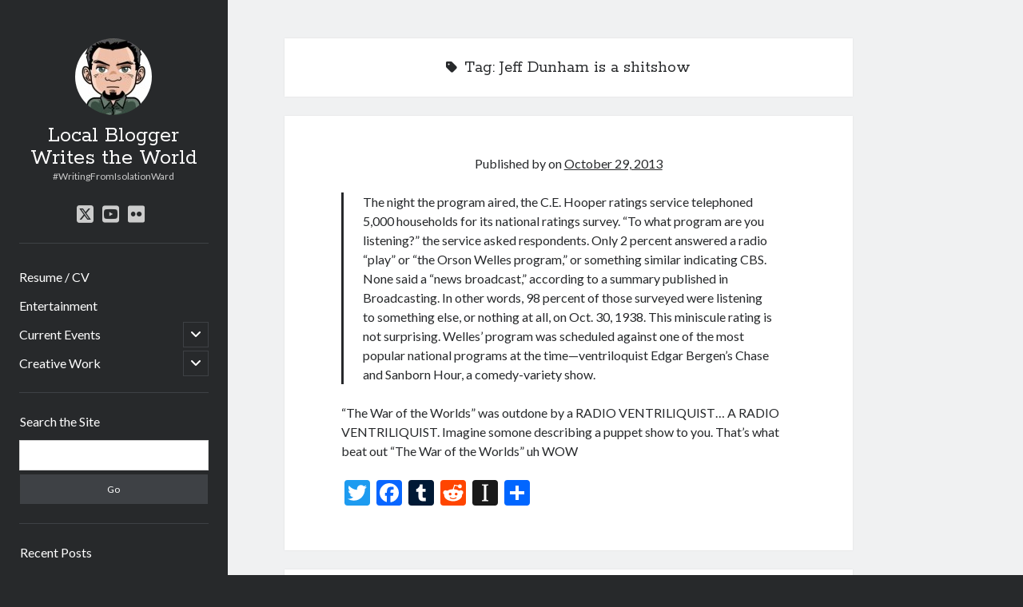

--- FILE ---
content_type: text/html; charset=UTF-8
request_url: https://blog.nitemayr.com/tag/jeff-dunham-is-a-shitshow/
body_size: 10378
content:
<!DOCTYPE html>

<html lang="en-US">

<head>
	<title>Jeff Dunham is a shitshow &#8211; Local Blogger Writes the World</title>
<meta name='robots' content='max-image-preview:large' />
	<style>img:is([sizes="auto" i], [sizes^="auto," i]) { contain-intrinsic-size: 3000px 1500px }</style>
	<meta charset="UTF-8" />
<meta name="viewport" content="width=device-width, initial-scale=1" />
<meta name="template" content="Author 1.56" />
<link rel='dns-prefetch' href='//static.addtoany.com' />
<link rel='dns-prefetch' href='//fonts.googleapis.com' />
<link rel="alternate" type="application/rss+xml" title="Local Blogger Writes the World &raquo; Feed" href="https://blog.nitemayr.com/feed/" />
<link rel="alternate" type="application/rss+xml" title="Local Blogger Writes the World &raquo; Comments Feed" href="https://blog.nitemayr.com/comments/feed/" />
<link rel="alternate" type="application/rss+xml" title="Local Blogger Writes the World &raquo; Jeff Dunham is a shitshow Tag Feed" href="https://blog.nitemayr.com/tag/jeff-dunham-is-a-shitshow/feed/" />
<script type="text/javascript">
/* <![CDATA[ */
window._wpemojiSettings = {"baseUrl":"https:\/\/s.w.org\/images\/core\/emoji\/16.0.1\/72x72\/","ext":".png","svgUrl":"https:\/\/s.w.org\/images\/core\/emoji\/16.0.1\/svg\/","svgExt":".svg","source":{"concatemoji":"https:\/\/blog.nitemayr.com\/wp-includes\/js\/wp-emoji-release.min.js?ver=6.8.3"}};
/*! This file is auto-generated */
!function(s,n){var o,i,e;function c(e){try{var t={supportTests:e,timestamp:(new Date).valueOf()};sessionStorage.setItem(o,JSON.stringify(t))}catch(e){}}function p(e,t,n){e.clearRect(0,0,e.canvas.width,e.canvas.height),e.fillText(t,0,0);var t=new Uint32Array(e.getImageData(0,0,e.canvas.width,e.canvas.height).data),a=(e.clearRect(0,0,e.canvas.width,e.canvas.height),e.fillText(n,0,0),new Uint32Array(e.getImageData(0,0,e.canvas.width,e.canvas.height).data));return t.every(function(e,t){return e===a[t]})}function u(e,t){e.clearRect(0,0,e.canvas.width,e.canvas.height),e.fillText(t,0,0);for(var n=e.getImageData(16,16,1,1),a=0;a<n.data.length;a++)if(0!==n.data[a])return!1;return!0}function f(e,t,n,a){switch(t){case"flag":return n(e,"\ud83c\udff3\ufe0f\u200d\u26a7\ufe0f","\ud83c\udff3\ufe0f\u200b\u26a7\ufe0f")?!1:!n(e,"\ud83c\udde8\ud83c\uddf6","\ud83c\udde8\u200b\ud83c\uddf6")&&!n(e,"\ud83c\udff4\udb40\udc67\udb40\udc62\udb40\udc65\udb40\udc6e\udb40\udc67\udb40\udc7f","\ud83c\udff4\u200b\udb40\udc67\u200b\udb40\udc62\u200b\udb40\udc65\u200b\udb40\udc6e\u200b\udb40\udc67\u200b\udb40\udc7f");case"emoji":return!a(e,"\ud83e\udedf")}return!1}function g(e,t,n,a){var r="undefined"!=typeof WorkerGlobalScope&&self instanceof WorkerGlobalScope?new OffscreenCanvas(300,150):s.createElement("canvas"),o=r.getContext("2d",{willReadFrequently:!0}),i=(o.textBaseline="top",o.font="600 32px Arial",{});return e.forEach(function(e){i[e]=t(o,e,n,a)}),i}function t(e){var t=s.createElement("script");t.src=e,t.defer=!0,s.head.appendChild(t)}"undefined"!=typeof Promise&&(o="wpEmojiSettingsSupports",i=["flag","emoji"],n.supports={everything:!0,everythingExceptFlag:!0},e=new Promise(function(e){s.addEventListener("DOMContentLoaded",e,{once:!0})}),new Promise(function(t){var n=function(){try{var e=JSON.parse(sessionStorage.getItem(o));if("object"==typeof e&&"number"==typeof e.timestamp&&(new Date).valueOf()<e.timestamp+604800&&"object"==typeof e.supportTests)return e.supportTests}catch(e){}return null}();if(!n){if("undefined"!=typeof Worker&&"undefined"!=typeof OffscreenCanvas&&"undefined"!=typeof URL&&URL.createObjectURL&&"undefined"!=typeof Blob)try{var e="postMessage("+g.toString()+"("+[JSON.stringify(i),f.toString(),p.toString(),u.toString()].join(",")+"));",a=new Blob([e],{type:"text/javascript"}),r=new Worker(URL.createObjectURL(a),{name:"wpTestEmojiSupports"});return void(r.onmessage=function(e){c(n=e.data),r.terminate(),t(n)})}catch(e){}c(n=g(i,f,p,u))}t(n)}).then(function(e){for(var t in e)n.supports[t]=e[t],n.supports.everything=n.supports.everything&&n.supports[t],"flag"!==t&&(n.supports.everythingExceptFlag=n.supports.everythingExceptFlag&&n.supports[t]);n.supports.everythingExceptFlag=n.supports.everythingExceptFlag&&!n.supports.flag,n.DOMReady=!1,n.readyCallback=function(){n.DOMReady=!0}}).then(function(){return e}).then(function(){var e;n.supports.everything||(n.readyCallback(),(e=n.source||{}).concatemoji?t(e.concatemoji):e.wpemoji&&e.twemoji&&(t(e.twemoji),t(e.wpemoji)))}))}((window,document),window._wpemojiSettings);
/* ]]> */
</script>
<link rel='stylesheet' id='gr-progress-cvdm-style-default-css' href='https://blog.nitemayr.com/wp-content/plugins/gr-progress/css/style.css?ver=6.8.3' type='text/css' media='all' />
<style id='wp-emoji-styles-inline-css' type='text/css'>

	img.wp-smiley, img.emoji {
		display: inline !important;
		border: none !important;
		box-shadow: none !important;
		height: 1em !important;
		width: 1em !important;
		margin: 0 0.07em !important;
		vertical-align: -0.1em !important;
		background: none !important;
		padding: 0 !important;
	}
</style>
<link rel='stylesheet' id='wp-block-library-css' href='https://blog.nitemayr.com/wp-includes/css/dist/block-library/style.min.css?ver=6.8.3' type='text/css' media='all' />
<style id='classic-theme-styles-inline-css' type='text/css'>
/*! This file is auto-generated */
.wp-block-button__link{color:#fff;background-color:#32373c;border-radius:9999px;box-shadow:none;text-decoration:none;padding:calc(.667em + 2px) calc(1.333em + 2px);font-size:1.125em}.wp-block-file__button{background:#32373c;color:#fff;text-decoration:none}
</style>
<style id='global-styles-inline-css' type='text/css'>
:root{--wp--preset--aspect-ratio--square: 1;--wp--preset--aspect-ratio--4-3: 4/3;--wp--preset--aspect-ratio--3-4: 3/4;--wp--preset--aspect-ratio--3-2: 3/2;--wp--preset--aspect-ratio--2-3: 2/3;--wp--preset--aspect-ratio--16-9: 16/9;--wp--preset--aspect-ratio--9-16: 9/16;--wp--preset--color--black: #000000;--wp--preset--color--cyan-bluish-gray: #abb8c3;--wp--preset--color--white: #ffffff;--wp--preset--color--pale-pink: #f78da7;--wp--preset--color--vivid-red: #cf2e2e;--wp--preset--color--luminous-vivid-orange: #ff6900;--wp--preset--color--luminous-vivid-amber: #fcb900;--wp--preset--color--light-green-cyan: #7bdcb5;--wp--preset--color--vivid-green-cyan: #00d084;--wp--preset--color--pale-cyan-blue: #8ed1fc;--wp--preset--color--vivid-cyan-blue: #0693e3;--wp--preset--color--vivid-purple: #9b51e0;--wp--preset--gradient--vivid-cyan-blue-to-vivid-purple: linear-gradient(135deg,rgba(6,147,227,1) 0%,rgb(155,81,224) 100%);--wp--preset--gradient--light-green-cyan-to-vivid-green-cyan: linear-gradient(135deg,rgb(122,220,180) 0%,rgb(0,208,130) 100%);--wp--preset--gradient--luminous-vivid-amber-to-luminous-vivid-orange: linear-gradient(135deg,rgba(252,185,0,1) 0%,rgba(255,105,0,1) 100%);--wp--preset--gradient--luminous-vivid-orange-to-vivid-red: linear-gradient(135deg,rgba(255,105,0,1) 0%,rgb(207,46,46) 100%);--wp--preset--gradient--very-light-gray-to-cyan-bluish-gray: linear-gradient(135deg,rgb(238,238,238) 0%,rgb(169,184,195) 100%);--wp--preset--gradient--cool-to-warm-spectrum: linear-gradient(135deg,rgb(74,234,220) 0%,rgb(151,120,209) 20%,rgb(207,42,186) 40%,rgb(238,44,130) 60%,rgb(251,105,98) 80%,rgb(254,248,76) 100%);--wp--preset--gradient--blush-light-purple: linear-gradient(135deg,rgb(255,206,236) 0%,rgb(152,150,240) 100%);--wp--preset--gradient--blush-bordeaux: linear-gradient(135deg,rgb(254,205,165) 0%,rgb(254,45,45) 50%,rgb(107,0,62) 100%);--wp--preset--gradient--luminous-dusk: linear-gradient(135deg,rgb(255,203,112) 0%,rgb(199,81,192) 50%,rgb(65,88,208) 100%);--wp--preset--gradient--pale-ocean: linear-gradient(135deg,rgb(255,245,203) 0%,rgb(182,227,212) 50%,rgb(51,167,181) 100%);--wp--preset--gradient--electric-grass: linear-gradient(135deg,rgb(202,248,128) 0%,rgb(113,206,126) 100%);--wp--preset--gradient--midnight: linear-gradient(135deg,rgb(2,3,129) 0%,rgb(40,116,252) 100%);--wp--preset--font-size--small: 12px;--wp--preset--font-size--medium: 20px;--wp--preset--font-size--large: 21px;--wp--preset--font-size--x-large: 42px;--wp--preset--font-size--regular: 16px;--wp--preset--font-size--larger: 37px;--wp--preset--spacing--20: 0.44rem;--wp--preset--spacing--30: 0.67rem;--wp--preset--spacing--40: 1rem;--wp--preset--spacing--50: 1.5rem;--wp--preset--spacing--60: 2.25rem;--wp--preset--spacing--70: 3.38rem;--wp--preset--spacing--80: 5.06rem;--wp--preset--shadow--natural: 6px 6px 9px rgba(0, 0, 0, 0.2);--wp--preset--shadow--deep: 12px 12px 50px rgba(0, 0, 0, 0.4);--wp--preset--shadow--sharp: 6px 6px 0px rgba(0, 0, 0, 0.2);--wp--preset--shadow--outlined: 6px 6px 0px -3px rgba(255, 255, 255, 1), 6px 6px rgba(0, 0, 0, 1);--wp--preset--shadow--crisp: 6px 6px 0px rgba(0, 0, 0, 1);}:where(.is-layout-flex){gap: 0.5em;}:where(.is-layout-grid){gap: 0.5em;}body .is-layout-flex{display: flex;}.is-layout-flex{flex-wrap: wrap;align-items: center;}.is-layout-flex > :is(*, div){margin: 0;}body .is-layout-grid{display: grid;}.is-layout-grid > :is(*, div){margin: 0;}:where(.wp-block-columns.is-layout-flex){gap: 2em;}:where(.wp-block-columns.is-layout-grid){gap: 2em;}:where(.wp-block-post-template.is-layout-flex){gap: 1.25em;}:where(.wp-block-post-template.is-layout-grid){gap: 1.25em;}.has-black-color{color: var(--wp--preset--color--black) !important;}.has-cyan-bluish-gray-color{color: var(--wp--preset--color--cyan-bluish-gray) !important;}.has-white-color{color: var(--wp--preset--color--white) !important;}.has-pale-pink-color{color: var(--wp--preset--color--pale-pink) !important;}.has-vivid-red-color{color: var(--wp--preset--color--vivid-red) !important;}.has-luminous-vivid-orange-color{color: var(--wp--preset--color--luminous-vivid-orange) !important;}.has-luminous-vivid-amber-color{color: var(--wp--preset--color--luminous-vivid-amber) !important;}.has-light-green-cyan-color{color: var(--wp--preset--color--light-green-cyan) !important;}.has-vivid-green-cyan-color{color: var(--wp--preset--color--vivid-green-cyan) !important;}.has-pale-cyan-blue-color{color: var(--wp--preset--color--pale-cyan-blue) !important;}.has-vivid-cyan-blue-color{color: var(--wp--preset--color--vivid-cyan-blue) !important;}.has-vivid-purple-color{color: var(--wp--preset--color--vivid-purple) !important;}.has-black-background-color{background-color: var(--wp--preset--color--black) !important;}.has-cyan-bluish-gray-background-color{background-color: var(--wp--preset--color--cyan-bluish-gray) !important;}.has-white-background-color{background-color: var(--wp--preset--color--white) !important;}.has-pale-pink-background-color{background-color: var(--wp--preset--color--pale-pink) !important;}.has-vivid-red-background-color{background-color: var(--wp--preset--color--vivid-red) !important;}.has-luminous-vivid-orange-background-color{background-color: var(--wp--preset--color--luminous-vivid-orange) !important;}.has-luminous-vivid-amber-background-color{background-color: var(--wp--preset--color--luminous-vivid-amber) !important;}.has-light-green-cyan-background-color{background-color: var(--wp--preset--color--light-green-cyan) !important;}.has-vivid-green-cyan-background-color{background-color: var(--wp--preset--color--vivid-green-cyan) !important;}.has-pale-cyan-blue-background-color{background-color: var(--wp--preset--color--pale-cyan-blue) !important;}.has-vivid-cyan-blue-background-color{background-color: var(--wp--preset--color--vivid-cyan-blue) !important;}.has-vivid-purple-background-color{background-color: var(--wp--preset--color--vivid-purple) !important;}.has-black-border-color{border-color: var(--wp--preset--color--black) !important;}.has-cyan-bluish-gray-border-color{border-color: var(--wp--preset--color--cyan-bluish-gray) !important;}.has-white-border-color{border-color: var(--wp--preset--color--white) !important;}.has-pale-pink-border-color{border-color: var(--wp--preset--color--pale-pink) !important;}.has-vivid-red-border-color{border-color: var(--wp--preset--color--vivid-red) !important;}.has-luminous-vivid-orange-border-color{border-color: var(--wp--preset--color--luminous-vivid-orange) !important;}.has-luminous-vivid-amber-border-color{border-color: var(--wp--preset--color--luminous-vivid-amber) !important;}.has-light-green-cyan-border-color{border-color: var(--wp--preset--color--light-green-cyan) !important;}.has-vivid-green-cyan-border-color{border-color: var(--wp--preset--color--vivid-green-cyan) !important;}.has-pale-cyan-blue-border-color{border-color: var(--wp--preset--color--pale-cyan-blue) !important;}.has-vivid-cyan-blue-border-color{border-color: var(--wp--preset--color--vivid-cyan-blue) !important;}.has-vivid-purple-border-color{border-color: var(--wp--preset--color--vivid-purple) !important;}.has-vivid-cyan-blue-to-vivid-purple-gradient-background{background: var(--wp--preset--gradient--vivid-cyan-blue-to-vivid-purple) !important;}.has-light-green-cyan-to-vivid-green-cyan-gradient-background{background: var(--wp--preset--gradient--light-green-cyan-to-vivid-green-cyan) !important;}.has-luminous-vivid-amber-to-luminous-vivid-orange-gradient-background{background: var(--wp--preset--gradient--luminous-vivid-amber-to-luminous-vivid-orange) !important;}.has-luminous-vivid-orange-to-vivid-red-gradient-background{background: var(--wp--preset--gradient--luminous-vivid-orange-to-vivid-red) !important;}.has-very-light-gray-to-cyan-bluish-gray-gradient-background{background: var(--wp--preset--gradient--very-light-gray-to-cyan-bluish-gray) !important;}.has-cool-to-warm-spectrum-gradient-background{background: var(--wp--preset--gradient--cool-to-warm-spectrum) !important;}.has-blush-light-purple-gradient-background{background: var(--wp--preset--gradient--blush-light-purple) !important;}.has-blush-bordeaux-gradient-background{background: var(--wp--preset--gradient--blush-bordeaux) !important;}.has-luminous-dusk-gradient-background{background: var(--wp--preset--gradient--luminous-dusk) !important;}.has-pale-ocean-gradient-background{background: var(--wp--preset--gradient--pale-ocean) !important;}.has-electric-grass-gradient-background{background: var(--wp--preset--gradient--electric-grass) !important;}.has-midnight-gradient-background{background: var(--wp--preset--gradient--midnight) !important;}.has-small-font-size{font-size: var(--wp--preset--font-size--small) !important;}.has-medium-font-size{font-size: var(--wp--preset--font-size--medium) !important;}.has-large-font-size{font-size: var(--wp--preset--font-size--large) !important;}.has-x-large-font-size{font-size: var(--wp--preset--font-size--x-large) !important;}
:where(.wp-block-post-template.is-layout-flex){gap: 1.25em;}:where(.wp-block-post-template.is-layout-grid){gap: 1.25em;}
:where(.wp-block-columns.is-layout-flex){gap: 2em;}:where(.wp-block-columns.is-layout-grid){gap: 2em;}
:root :where(.wp-block-pullquote){font-size: 1.5em;line-height: 1.6;}
</style>
<link rel='stylesheet' id='ct-author-google-fonts-css' href='//fonts.googleapis.com/css?family=Rokkitt%3A400%2C700%7CLato%3A400%2C700&#038;subset=latin%2Clatin-ext&#038;display=swap&#038;ver=6.8.3' type='text/css' media='all' />
<link rel='stylesheet' id='ct-author-font-awesome-css' href='https://blog.nitemayr.com/wp-content/themes/author/assets/font-awesome/css/all.min.css?ver=6.8.3' type='text/css' media='all' />
<link rel='stylesheet' id='ct-author-style-css' href='https://blog.nitemayr.com/wp-content/themes/author/style.css?ver=6.8.3' type='text/css' media='all' />
<link rel='stylesheet' id='addtoany-css' href='https://blog.nitemayr.com/wp-content/plugins/add-to-any/addtoany.min.css?ver=1.16' type='text/css' media='all' />
<script type="text/javascript" id="addtoany-core-js-before">
/* <![CDATA[ */
window.a2a_config=window.a2a_config||{};a2a_config.callbacks=[];a2a_config.overlays=[];a2a_config.templates={};
/* ]]> */
</script>
<script type="text/javascript" defer src="https://static.addtoany.com/menu/page.js" id="addtoany-core-js"></script>
<script type="text/javascript" src="https://blog.nitemayr.com/wp-includes/js/jquery/jquery.min.js?ver=3.7.1" id="jquery-core-js"></script>
<script type="text/javascript" src="https://blog.nitemayr.com/wp-includes/js/jquery/jquery-migrate.min.js?ver=3.4.1" id="jquery-migrate-js"></script>
<script type="text/javascript" defer src="https://blog.nitemayr.com/wp-content/plugins/add-to-any/addtoany.min.js?ver=1.1" id="addtoany-jquery-js"></script>
<!--[if IE 8]>
<script type="text/javascript" src="https://blog.nitemayr.com/wp-content/themes/author/js/build/html5shiv.min.js?ver=6.8.3" id="ct-author-html5-shiv-js"></script>
<![endif]-->
<link rel="https://api.w.org/" href="https://blog.nitemayr.com/wp-json/" /><link rel="alternate" title="JSON" type="application/json" href="https://blog.nitemayr.com/wp-json/wp/v2/tags/1070" /><link rel="EditURI" type="application/rsd+xml" title="RSD" href="https://blog.nitemayr.com/xmlrpc.php?rsd" />
<meta name="generator" content="WordPress 6.8.3" />
<style data-context="foundation-flickity-css">/*! Flickity v2.0.2
http://flickity.metafizzy.co
---------------------------------------------- */.flickity-enabled{position:relative}.flickity-enabled:focus{outline:0}.flickity-viewport{overflow:hidden;position:relative;height:100%}.flickity-slider{position:absolute;width:100%;height:100%}.flickity-enabled.is-draggable{-webkit-tap-highlight-color:transparent;tap-highlight-color:transparent;-webkit-user-select:none;-moz-user-select:none;-ms-user-select:none;user-select:none}.flickity-enabled.is-draggable .flickity-viewport{cursor:move;cursor:-webkit-grab;cursor:grab}.flickity-enabled.is-draggable .flickity-viewport.is-pointer-down{cursor:-webkit-grabbing;cursor:grabbing}.flickity-prev-next-button{position:absolute;top:50%;width:44px;height:44px;border:none;border-radius:50%;background:#fff;background:hsla(0,0%,100%,.75);cursor:pointer;-webkit-transform:translateY(-50%);transform:translateY(-50%)}.flickity-prev-next-button:hover{background:#fff}.flickity-prev-next-button:focus{outline:0;box-shadow:0 0 0 5px #09f}.flickity-prev-next-button:active{opacity:.6}.flickity-prev-next-button.previous{left:10px}.flickity-prev-next-button.next{right:10px}.flickity-rtl .flickity-prev-next-button.previous{left:auto;right:10px}.flickity-rtl .flickity-prev-next-button.next{right:auto;left:10px}.flickity-prev-next-button:disabled{opacity:.3;cursor:auto}.flickity-prev-next-button svg{position:absolute;left:20%;top:20%;width:60%;height:60%}.flickity-prev-next-button .arrow{fill:#333}.flickity-page-dots{position:absolute;width:100%;bottom:-25px;padding:0;margin:0;list-style:none;text-align:center;line-height:1}.flickity-rtl .flickity-page-dots{direction:rtl}.flickity-page-dots .dot{display:inline-block;width:10px;height:10px;margin:0 8px;background:#333;border-radius:50%;opacity:.25;cursor:pointer}.flickity-page-dots .dot.is-selected{opacity:1}</style><style data-context="foundation-slideout-css">.slideout-menu{position:fixed;left:0;top:0;bottom:0;right:auto;z-index:0;width:256px;overflow-y:auto;-webkit-overflow-scrolling:touch;display:none}.slideout-menu.pushit-right{left:auto;right:0}.slideout-panel{position:relative;z-index:1;will-change:transform}.slideout-open,.slideout-open .slideout-panel,.slideout-open body{overflow:hidden}.slideout-open .slideout-menu{display:block}.pushit{display:none}</style><link rel="icon" href="https://blog.nitemayr.com/wp-content/uploads/2011/07/cropped-tumblr_lot1394We41qb6rkko1_500-32x32.jpg" sizes="32x32" />
<link rel="icon" href="https://blog.nitemayr.com/wp-content/uploads/2011/07/cropped-tumblr_lot1394We41qb6rkko1_500-192x192.jpg" sizes="192x192" />
<link rel="apple-touch-icon" href="https://blog.nitemayr.com/wp-content/uploads/2011/07/cropped-tumblr_lot1394We41qb6rkko1_500-180x180.jpg" />
<meta name="msapplication-TileImage" content="https://blog.nitemayr.com/wp-content/uploads/2011/07/cropped-tumblr_lot1394We41qb6rkko1_500-270x270.jpg" />
<style>.ios7.web-app-mode.has-fixed header{ background-color: rgba(34,34,34,.88);}</style></head>

<body id="author" class="archive tag tag-jeff-dunham-is-a-shitshow tag-1070 wp-theme-author full-post">
			<a class="skip-content" href="#main">Skip to content</a>
		<div id="overflow-container" class="overflow-container">
			<div class="max-width">
				<div id="main-sidebar" class="main-sidebar">
																<header class="site-header" id="site-header" role="banner">
							<div id="title-container" class="title-container">
																	<div id="site-avatar" class="site-avatar"
											style="background-image: url('https://secure.gravatar.com/avatar/4ae8d06736053be13eca2e7f2fe7edd9b748c59e4faeb1996308cf35ad801511?s=96&#038;d=retro&#038;r=x')"></div>
																<div class="container">
									<div id='site-title' class='site-title'><a href='https://blog.nitemayr.com'>Local Blogger Writes the World</a></div>									<p class="tagline">#WritingFromIsolationWard</p>								</div>
							</div>
							<button id="toggle-navigation" class="toggle-navigation" aria-expanded="false">
								<span class="screen-reader-text">open primary menu</span>
								<i class="fas fa-bars"></i>
							</button>
							<div class='social-media-icons'><ul>						<li>
							<a class="twitter" target="_blank"
							   href="https://twitter.com/kevinwardrop" 
                               >
								<i class="fab fa-square-x-twitter"></i>
								<span class="screen-reader-text">twitter</span>
															</a>
						</li>
												<li>
							<a class="youtube" target="_blank"
							   href="https://www.youtube.com/user/NiteMayr/" 
                               >
								<i class="fab fa-youtube-square"></i>
								<span class="screen-reader-text">youtube</span>
															</a>
						</li>
												<li>
							<a class="flickr" target="_blank"
							   href="https://www.youtube.com/user/NiteMayr/" 
                               >
								<i class="fab fa-flickr"></i>
								<span class="screen-reader-text">flickr</span>
															</a>
						</li>
						</ul></div>							<div id="menu-primary" class="menu-container menu-primary" role="navigation">
	<nav class="menu"><ul id="menu-primary-items" class="menu-primary-items"><li id="menu-item-5313" class="menu-item menu-item-type-post_type menu-item-object-page menu-item-5313"><a href="https://blog.nitemayr.com/resume/">Resume / CV</a></li>
<li id="menu-item-4971" class="menu-item menu-item-type-taxonomy menu-item-object-category menu-item-4971"><a href="https://blog.nitemayr.com/category/entertainment/">Entertainment</a></li>
<li id="menu-item-4972" class="menu-item menu-item-type-taxonomy menu-item-object-category menu-item-has-children menu-item-4972"><a href="https://blog.nitemayr.com/category/current-events/">Current Events</a><button class="toggle-dropdown" aria-expanded="false"><span class="screen-reader-text">open child menu</span></button>
<ul class="sub-menu">
	<li id="menu-item-4973" class="menu-item menu-item-type-taxonomy menu-item-object-category menu-item-4973"><a href="https://blog.nitemayr.com/category/current-events/commentary/">Commentary</a></li>
</ul>
</li>
<li id="menu-item-4976" class="menu-item menu-item-type-taxonomy menu-item-object-category menu-item-has-children menu-item-4976"><a href="https://blog.nitemayr.com/category/creative-work/">Creative Work</a><button class="toggle-dropdown" aria-expanded="false"><span class="screen-reader-text">open child menu</span></button>
<ul class="sub-menu">
	<li id="menu-item-4977" class="menu-item menu-item-type-post_type menu-item-object-page menu-item-4977"><a href="https://blog.nitemayr.com/writing/">Writing</a></li>
	<li id="menu-item-13007" class="menu-item menu-item-type-post_type menu-item-object-page menu-item-13007"><a href="https://blog.nitemayr.com/featured-photos/">Featured Photos</a></li>
</ul>
</li>
</ul></nav></div>						</header>
																<aside class="sidebar sidebar-primary" id="sidebar-primary" role="complementary">
		<h1 class="screen-reader-text">Sidebar</h1>
		<section id="search-4" class="widget widget_search"><h2 class="widget-title">Search the Site</h2><div class='search-form-container'>
	<form role="search" method="get" class="search-form" action="https://blog.nitemayr.com/">
		<label class="screen-reader-text" for="search-field">Search</label>
		<input id="search-field" type="search" class="search-field" value="" name="s"
		       title="Search for:"/>
		<input type="submit" class="search-submit" value='Go'/>
	</form>
</div></section>
		<section id="recent-posts-6" class="widget widget_recent_entries">
		<h2 class="widget-title">Recent Posts</h2>
		<ul>
											<li>
					<a href="https://blog.nitemayr.com/2025/09/afterlife-for-sale/">Afterlife, For Sale</a>
									</li>
											<li>
					<a href="https://blog.nitemayr.com/2023/12/the-boxed-djinn/">The Boxed Djinn.</a>
									</li>
											<li>
					<a href="https://blog.nitemayr.com/2023/12/kennedy-was-taken-out-to-hide-the-fact-there-is-no/">(no title)</a>
									</li>
											<li>
					<a href="https://blog.nitemayr.com/2023/12/effort-does-not-require-effort-toxicworkplace/">(no title)</a>
									</li>
											<li>
					<a href="https://blog.nitemayr.com/2023/12/taking-a-break-from-packing-to-fiddle-with-my/">(no title)</a>
									</li>
					</ul>

		</section><section id="categories-4" class="widget widget_categories"><h2 class="widget-title">Categories</h2>
			<ul>
					<li class="cat-item cat-item-4"><a href="https://blog.nitemayr.com/category/creative-work/">Creative Work</a>
<ul class='children'>
	<li class="cat-item cat-item-5"><a href="https://blog.nitemayr.com/category/creative-work/creative-writing/">Creative Writing</a>
</li>
	<li class="cat-item cat-item-15"><a href="https://blog.nitemayr.com/category/creative-work/photography/">Photography</a>
</li>
	<li class="cat-item cat-item-16"><a href="https://blog.nitemayr.com/category/creative-work/poetry/">Poetry</a>
</li>
	<li class="cat-item cat-item-18"><a href="https://blog.nitemayr.com/category/creative-work/prose/">Prose</a>
</li>
</ul>
</li>
	<li class="cat-item cat-item-7"><a href="https://blog.nitemayr.com/category/current-events/">Current Events</a>
<ul class='children'>
	<li class="cat-item cat-item-30"><a href="https://blog.nitemayr.com/category/current-events/advice/">Advice</a>
</li>
	<li class="cat-item cat-item-34"><a href="https://blog.nitemayr.com/category/current-events/commentary/">Commentary</a>
</li>
	<li class="cat-item cat-item-10"><a href="https://blog.nitemayr.com/category/current-events/lifestream/">Lifestream</a>
</li>
	<li class="cat-item cat-item-11"><a href="https://blog.nitemayr.com/category/current-events/london/">London</a>
</li>
	<li class="cat-item cat-item-14"><a href="https://blog.nitemayr.com/category/current-events/personal/">Personal</a>
</li>
	<li class="cat-item cat-item-17"><a href="https://blog.nitemayr.com/category/current-events/politics/">Politics</a>
</li>
	<li class="cat-item cat-item-22"><a href="https://blog.nitemayr.com/category/current-events/sitenews/">Site News</a>
</li>
	<li class="cat-item cat-item-29"><a href="https://blog.nitemayr.com/category/current-events/work/">Work</a>
</li>
</ul>
</li>
	<li class="cat-item cat-item-8"><a href="https://blog.nitemayr.com/category/entertainment/">Entertainment</a>
<ul class='children'>
	<li class="cat-item cat-item-31"><a href="https://blog.nitemayr.com/category/entertainment/books-entertainment/">Books</a>
</li>
	<li class="cat-item cat-item-33"><a href="https://blog.nitemayr.com/category/entertainment/comics/">Comics</a>
</li>
	<li class="cat-item cat-item-35"><a href="https://blog.nitemayr.com/category/entertainment/computers/">Computers</a>
</li>
	<li class="cat-item cat-item-9"><a href="https://blog.nitemayr.com/category/entertainment/food/">Food</a>
</li>
	<li class="cat-item cat-item-955"><a href="https://blog.nitemayr.com/category/entertainment/images/">Images</a>
</li>
	<li class="cat-item cat-item-12"><a href="https://blog.nitemayr.com/category/entertainment/movies/">Movies</a>
</li>
	<li class="cat-item cat-item-13"><a href="https://blog.nitemayr.com/category/entertainment/music-entertainment/">Music</a>
</li>
	<li class="cat-item cat-item-21"><a href="https://blog.nitemayr.com/category/entertainment/reviews/">Reviews</a>
</li>
	<li class="cat-item cat-item-24"><a href="https://blog.nitemayr.com/category/entertainment/toys/">Toys</a>
</li>
	<li class="cat-item cat-item-923"><a href="https://blog.nitemayr.com/category/entertainment/tumblr/">Tumblr</a>
</li>
	<li class="cat-item cat-item-25"><a href="https://blog.nitemayr.com/category/entertainment/tv-entertainment/">TV</a>
</li>
	<li class="cat-item cat-item-27"><a href="https://blog.nitemayr.com/category/entertainment/video/">Video</a>
</li>
	<li class="cat-item cat-item-28"><a href="https://blog.nitemayr.com/category/entertainment/video-games/">Video Games</a>
</li>
</ul>
</li>
	<li class="cat-item cat-item-20"><a href="https://blog.nitemayr.com/category/random-stuff/">Random Stuff</a>
</li>
	<li class="cat-item cat-item-23"><a href="https://blog.nitemayr.com/category/site-news/">Site News</a>
</li>
	<li class="cat-item cat-item-26"><a href="https://blog.nitemayr.com/category/twitter/">Twitter</a>
</li>
			</ul>

			</section><section id="calendar-4" class="widget widget_calendar"><div id="calendar_wrap" class="calendar_wrap"><table id="wp-calendar" class="wp-calendar-table">
	<caption>January 2026</caption>
	<thead>
	<tr>
		<th scope="col" aria-label="Monday">M</th>
		<th scope="col" aria-label="Tuesday">T</th>
		<th scope="col" aria-label="Wednesday">W</th>
		<th scope="col" aria-label="Thursday">T</th>
		<th scope="col" aria-label="Friday">F</th>
		<th scope="col" aria-label="Saturday">S</th>
		<th scope="col" aria-label="Sunday">S</th>
	</tr>
	</thead>
	<tbody>
	<tr>
		<td colspan="3" class="pad">&nbsp;</td><td>1</td><td>2</td><td>3</td><td>4</td>
	</tr>
	<tr>
		<td>5</td><td>6</td><td>7</td><td>8</td><td>9</td><td>10</td><td>11</td>
	</tr>
	<tr>
		<td>12</td><td>13</td><td>14</td><td>15</td><td>16</td><td>17</td><td>18</td>
	</tr>
	<tr>
		<td>19</td><td>20</td><td>21</td><td>22</td><td>23</td><td>24</td><td>25</td>
	</tr>
	<tr>
		<td id="today">26</td><td>27</td><td>28</td><td>29</td><td>30</td><td>31</td>
		<td class="pad" colspan="1">&nbsp;</td>
	</tr>
	</tbody>
	</table><nav aria-label="Previous and next months" class="wp-calendar-nav">
		<span class="wp-calendar-nav-prev"><a href="https://blog.nitemayr.com/2025/09/">&laquo; Sep</a></span>
		<span class="pad">&nbsp;</span>
		<span class="wp-calendar-nav-next">&nbsp;</span>
	</nav></div></section>
		<section id="recent-posts-4" class="widget widget_recent_entries">
		<h2 class="widget-title">Recent Posts</h2>
		<ul>
											<li>
					<a href="https://blog.nitemayr.com/2025/09/afterlife-for-sale/">Afterlife, For Sale</a>
									</li>
											<li>
					<a href="https://blog.nitemayr.com/2023/12/the-boxed-djinn/">The Boxed Djinn.</a>
									</li>
											<li>
					<a href="https://blog.nitemayr.com/2023/12/kennedy-was-taken-out-to-hide-the-fact-there-is-no/">(no title)</a>
									</li>
											<li>
					<a href="https://blog.nitemayr.com/2023/12/effort-does-not-require-effort-toxicworkplace/">(no title)</a>
									</li>
											<li>
					<a href="https://blog.nitemayr.com/2023/12/taking-a-break-from-packing-to-fiddle-with-my/">(no title)</a>
									</li>
					</ul>

		</section><section id="tag_cloud-4" class="widget widget_tag_cloud"><h2 class="widget-title">Tags</h2><div class="tagcloud"><a href="https://blog.nitemayr.com/tag/batman/" class="tag-cloud-link tag-link-77 tag-link-position-1" style="font-size: 8pt;" aria-label="Batman (11 items)">Batman</a>
<a href="https://blog.nitemayr.com/tag/canada/" class="tag-cloud-link tag-link-105 tag-link-position-2" style="font-size: 11.243902439024pt;" aria-label="Canada (28 items)">Canada</a>
<a href="https://blog.nitemayr.com/tag/comedy/" class="tag-cloud-link tag-link-141 tag-link-position-3" style="font-size: 9.7073170731707pt;" aria-label="Comedy (18 items)">Comedy</a>
<a href="https://blog.nitemayr.com/tag/comics/" class="tag-cloud-link tag-link-1863 tag-link-position-4" style="font-size: 12.865853658537pt;" aria-label="Comics (44 items)">Comics</a>
<a href="https://blog.nitemayr.com/tag/conservatives/" class="tag-cloud-link tag-link-147 tag-link-position-5" style="font-size: 9.5365853658537pt;" aria-label="Conservatives (17 items)">Conservatives</a>
<a href="https://blog.nitemayr.com/tag/creative-work/" class="tag-cloud-link tag-link-1841 tag-link-position-6" style="font-size: 9.280487804878pt;" aria-label="Creative Work (16 items)">Creative Work</a>
<a href="https://blog.nitemayr.com/tag/crosspost/" class="tag-cloud-link tag-link-2038 tag-link-position-7" style="font-size: 12.439024390244pt;" aria-label="crosspost (39 items)">crosspost</a>
<a href="https://blog.nitemayr.com/tag/crossposted/" class="tag-cloud-link tag-link-1301 tag-link-position-8" style="font-size: 10.731707317073pt;" aria-label="crossposted (24 items)">crossposted</a>
<a href="https://blog.nitemayr.com/tag/death/" class="tag-cloud-link tag-link-187 tag-link-position-9" style="font-size: 8.2560975609756pt;" aria-label="Death (12 items)">Death</a>
<a href="https://blog.nitemayr.com/tag/election/" class="tag-cloud-link tag-link-222 tag-link-position-10" style="font-size: 8.5975609756098pt;" aria-label="Election (13 items)">Election</a>
<a href="https://blog.nitemayr.com/tag/food/" class="tag-cloud-link tag-link-1844 tag-link-position-11" style="font-size: 8.5975609756098pt;" aria-label="Food (13 items)">Food</a>
<a href="https://blog.nitemayr.com/tag/funny/" class="tag-cloud-link tag-link-268 tag-link-position-12" style="font-size: 8pt;" aria-label="funny (11 items)">funny</a>
<a href="https://blog.nitemayr.com/tag/horror/" class="tag-cloud-link tag-link-331 tag-link-position-13" style="font-size: 9.280487804878pt;" aria-label="horror (16 items)">horror</a>
<a href="https://blog.nitemayr.com/tag/how-did-they-die/" class="tag-cloud-link tag-link-1347 tag-link-position-14" style="font-size: 8.8536585365854pt;" aria-label="How did they die? (14 items)">How did they die?</a>
<a href="https://blog.nitemayr.com/tag/kevin-wardrop/" class="tag-cloud-link tag-link-1302 tag-link-position-15" style="font-size: 10.731707317073pt;" aria-label="kevin wardrop (24 items)">kevin wardrop</a>
<a href="https://blog.nitemayr.com/tag/london/" class="tag-cloud-link tag-link-1845 tag-link-position-16" style="font-size: 12.353658536585pt;" aria-label="London (38 items)">London</a>
<a href="https://blog.nitemayr.com/tag/movies/" class="tag-cloud-link tag-link-1846 tag-link-position-17" style="font-size: 12.69512195122pt;" aria-label="Movies (42 items)">Movies</a>
<a href="https://blog.nitemayr.com/tag/music-entertainment/" class="tag-cloud-link tag-link-1847 tag-link-position-18" style="font-size: 12.951219512195pt;" aria-label="Music (45 items)">Music</a>
<a href="https://blog.nitemayr.com/tag/news/" class="tag-cloud-link tag-link-490 tag-link-position-19" style="font-size: 8.5975609756098pt;" aria-label="news (13 items)">news</a>
<a href="https://blog.nitemayr.com/tag/obama/" class="tag-cloud-link tag-link-501 tag-link-position-20" style="font-size: 9.5365853658537pt;" aria-label="obama (17 items)">obama</a>
<a href="https://blog.nitemayr.com/tag/one-liners/" class="tag-cloud-link tag-link-511 tag-link-position-21" style="font-size: 18.756097560976pt;" aria-label="one-liners (220 items)">one-liners</a>
<a href="https://blog.nitemayr.com/tag/photo/" class="tag-cloud-link tag-link-533 tag-link-position-22" style="font-size: 9.0243902439024pt;" aria-label="Photo (15 items)">Photo</a>
<a href="https://blog.nitemayr.com/tag/photography/" class="tag-cloud-link tag-link-1849 tag-link-position-23" style="font-size: 10.987804878049pt;" aria-label="Photography (26 items)">Photography</a>
<a href="https://blog.nitemayr.com/tag/politics/" class="tag-cloud-link tag-link-1851 tag-link-position-24" style="font-size: 14.743902439024pt;" aria-label="Politics (73 items)">Politics</a>
<a href="https://blog.nitemayr.com/tag/racists/" class="tag-cloud-link tag-link-581 tag-link-position-25" style="font-size: 8.2560975609756pt;" aria-label="Racists (12 items)">Racists</a>
<a href="https://blog.nitemayr.com/tag/religion/" class="tag-cloud-link tag-link-593 tag-link-position-26" style="font-size: 8.5975609756098pt;" aria-label="religion (13 items)">religion</a>
<a href="https://blog.nitemayr.com/tag/republicans/" class="tag-cloud-link tag-link-595 tag-link-position-27" style="font-size: 8.8536585365854pt;" aria-label="Republicans (14 items)">Republicans</a>
<a href="https://blog.nitemayr.com/tag/review/" class="tag-cloud-link tag-link-597 tag-link-position-28" style="font-size: 10.987804878049pt;" aria-label="review (26 items)">review</a>
<a href="https://blog.nitemayr.com/tag/reviews/" class="tag-cloud-link tag-link-1853 tag-link-position-29" style="font-size: 12.439024390244pt;" aria-label="Reviews (39 items)">Reviews</a>
<a href="https://blog.nitemayr.com/tag/rip/" class="tag-cloud-link tag-link-809 tag-link-position-30" style="font-size: 10.048780487805pt;" aria-label="RIP (20 items)">RIP</a>
<a href="https://blog.nitemayr.com/tag/short-story/" class="tag-cloud-link tag-link-644 tag-link-position-31" style="font-size: 8.5975609756098pt;" aria-label="Short Story (13 items)">Short Story</a>
<a href="https://blog.nitemayr.com/tag/stable-diffusion/" class="tag-cloud-link tag-link-2095 tag-link-position-32" style="font-size: 8.5975609756098pt;" aria-label="stable diffusion (13 items)">stable diffusion</a>
<a href="https://blog.nitemayr.com/tag/tories/" class="tag-cloud-link tag-link-730 tag-link-position-33" style="font-size: 11.841463414634pt;" aria-label="Tories (33 items)">Tories</a>
<a href="https://blog.nitemayr.com/tag/tumblr/" class="tag-cloud-link tag-link-1300 tag-link-position-34" style="font-size: 14.317073170732pt;" aria-label="tumblr (65 items)">tumblr</a>
<a href="https://blog.nitemayr.com/tag/tumblrize/" class="tag-cloud-link tag-link-1303 tag-link-position-35" style="font-size: 10.731707317073pt;" aria-label="tumblrize (24 items)">tumblrize</a>
<a href="https://blog.nitemayr.com/tag/tweets/" class="tag-cloud-link tag-link-748 tag-link-position-36" style="font-size: 18.756097560976pt;" aria-label="tweets (220 items)">tweets</a>
<a href="https://blog.nitemayr.com/tag/twitter/" class="tag-cloud-link tag-link-1857 tag-link-position-37" style="font-size: 22pt;" aria-label="Twitter (522 items)">Twitter</a>
<a href="https://blog.nitemayr.com/tag/usa/" class="tag-cloud-link tag-link-753 tag-link-position-38" style="font-size: 9.8780487804878pt;" aria-label="USA (19 items)">USA</a>
<a href="https://blog.nitemayr.com/tag/video/" class="tag-cloud-link tag-link-1858 tag-link-position-39" style="font-size: 12.951219512195pt;" aria-label="Video (45 items)">Video</a>
<a href="https://blog.nitemayr.com/tag/vox/" class="tag-cloud-link tag-link-766 tag-link-position-40" style="font-size: 17.134146341463pt;" aria-label="vox (139 items)">vox</a>
<a href="https://blog.nitemayr.com/tag/weather/" class="tag-cloud-link tag-link-774 tag-link-position-41" style="font-size: 11.5pt;" aria-label="weather (30 items)">weather</a>
<a href="https://blog.nitemayr.com/tag/work/" class="tag-cloud-link tag-link-1860 tag-link-position-42" style="font-size: 8.8536585365854pt;" aria-label="Work (14 items)">Work</a>
<a href="https://blog.nitemayr.com/tag/youtube/" class="tag-cloud-link tag-link-797 tag-link-position-43" style="font-size: 8.2560975609756pt;" aria-label="youtube (12 items)">youtube</a>
<a href="https://blog.nitemayr.com/tag/zombie/" class="tag-cloud-link tag-link-798 tag-link-position-44" style="font-size: 8.2560975609756pt;" aria-label="Zombie (12 items)">Zombie</a>
<a href="https://blog.nitemayr.com/tag/zombies/" class="tag-cloud-link tag-link-799 tag-link-position-45" style="font-size: 9.8780487804878pt;" aria-label="zombies (19 items)">zombies</a></div>
</section>	</aside>
									</div>
								<section id="main" class="main" role="main">
					
<div class='archive-header'>
	<i class="fas fa-tag" aria-hidden="true"></i>
	<h1>
		Tag: <span>Jeff Dunham is a shitshow</span>	</h1>
	</div>	<div id="loop-container" class="loop-container">
		<div class="post-8181 post type-post status-publish format-quote hentry category-tumblr tag-jeff-dunham-is-a-shitshow tag-war-of-the-worlds post_format-post-format-quote entry">
			<article>
		<div class='post-header'>
			<h2 class='post-title'>
				<a href="https://blog.nitemayr.com/2013/10/8181/"></a>
			</h2>
			<span class="post-meta">
	Published by <span class='author'><a href='https://blog.nitemayr.com/author/'></a></span> on <span class='date'><a href='https://blog.nitemayr.com/2013/10/'>October 29, 2013</a></span></span>		</div>
		<div class="post-content">
			<blockquote><p>The night the program aired, the C.E. Hooper ratings service telephoned 5,000 households for its national ratings survey. “To what program are you listening?” the service asked respondents. Only 2 percent answered a radio “play” or “the Orson Welles program,” or something similar indicating CBS. None said a “news broadcast,” according to a summary published in Broadcasting. In other words, 98 percent of those surveyed were listening to something else, or nothing at all, on Oct. 30, 1938. This miniscule rating is not surprising. Welles’ program was scheduled against one of the most popular national programs at the time—ventriloquist Edgar Bergen’s Chase and Sanborn Hour, a comedy-variety show.</p></blockquote>
<p>&ldquo;The War of the Worlds&rdquo; was outdone by a RADIO VENTRILIQUIST&hellip; A RADIO VENTRILIQUIST.  Imagine somone describing a puppet show to you. That&rsquo;s what beat out &ldquo;The War of the Worlds&rdquo;   uh WOW</p>
<div class="addtoany_share_save_container addtoany_content addtoany_content_bottom"><div class="a2a_kit a2a_kit_size_32 addtoany_list" data-a2a-url="https://blog.nitemayr.com/2013/10/8181/"><a class="a2a_button_twitter" href="https://www.addtoany.com/add_to/twitter?linkurl=https%3A%2F%2Fblog.nitemayr.com%2F2013%2F10%2F8181%2F&amp;linkname=" title="Twitter" rel="nofollow noopener" target="_blank"></a><a class="a2a_button_facebook" href="https://www.addtoany.com/add_to/facebook?linkurl=https%3A%2F%2Fblog.nitemayr.com%2F2013%2F10%2F8181%2F&amp;linkname=" title="Facebook" rel="nofollow noopener" target="_blank"></a><a class="a2a_button_tumblr" href="https://www.addtoany.com/add_to/tumblr?linkurl=https%3A%2F%2Fblog.nitemayr.com%2F2013%2F10%2F8181%2F&amp;linkname=" title="Tumblr" rel="nofollow noopener" target="_blank"></a><a class="a2a_button_reddit" href="https://www.addtoany.com/add_to/reddit?linkurl=https%3A%2F%2Fblog.nitemayr.com%2F2013%2F10%2F8181%2F&amp;linkname=" title="Reddit" rel="nofollow noopener" target="_blank"></a><a class="a2a_button_instapaper" href="https://www.addtoany.com/add_to/instapaper?linkurl=https%3A%2F%2Fblog.nitemayr.com%2F2013%2F10%2F8181%2F&amp;linkname=" title="Instapaper" rel="nofollow noopener" target="_blank"></a><a class="a2a_dd addtoany_share_save addtoany_share" href="https://www.addtoany.com/share"></a></div></div>					</div>
	</article>
	</div><div class="post-15666 post type-post status-publish format-quote hentry category-current-events tag-jeff-dunham-is-a-shitshow tag-war-of-the-worlds post_format-post-format-quote entry">
			<article>
		<div class='post-header'>
			<h2 class='post-title'>
				<a href="https://blog.nitemayr.com/2013/10/the-night-the-program-aired-the-ce-hooper/"></a>
			</h2>
			<span class="post-meta">
	Published by <span class='author'><a href='https://blog.nitemayr.com/author/nitemayr/'>NiteMayr</a></span> on <span class='date'><a href='https://blog.nitemayr.com/2013/10/'>October 29, 2013</a></span></span>		</div>
		<div class="post-content">
			<blockquote><p>The night the program aired, the C.E. Hooper ratings service telephoned 5,000 households for its national ratings survey. “To what program are you listening?” the service asked respondents. Only 2 percent answered a radio “play” or “the Orson Welles program,” or something similar indicating CBS. None said a “news broadcast,” according to a summary published in Broadcasting. In other words, 98 percent of those surveyed were listening to something else, or nothing at all, on Oct. 30, 1938. This miniscule rating is not surprising. Welles’ program was scheduled against one of the most popular national programs at the time—ventriloquist Edgar Bergen’s Chase and Sanborn Hour, a comedy-variety show.</p></blockquote>
<div class='attribution'>&ldquo;The War of the Worlds&rdquo; was outdone by a RADIO VENTRILIQUIST&hellip; A RADIO VENTRILIQUIST.  Imagine somone describing a puppet show to you. That&rsquo;s what beat out &ldquo;The War of the Worlds&rdquo;   uh WOW</div>
<div class="addtoany_share_save_container addtoany_content addtoany_content_bottom"><div class="a2a_kit a2a_kit_size_32 addtoany_list" data-a2a-url="https://blog.nitemayr.com/2013/10/the-night-the-program-aired-the-ce-hooper/"><a class="a2a_button_twitter" href="https://www.addtoany.com/add_to/twitter?linkurl=https%3A%2F%2Fblog.nitemayr.com%2F2013%2F10%2Fthe-night-the-program-aired-the-ce-hooper%2F&amp;linkname=" title="Twitter" rel="nofollow noopener" target="_blank"></a><a class="a2a_button_facebook" href="https://www.addtoany.com/add_to/facebook?linkurl=https%3A%2F%2Fblog.nitemayr.com%2F2013%2F10%2Fthe-night-the-program-aired-the-ce-hooper%2F&amp;linkname=" title="Facebook" rel="nofollow noopener" target="_blank"></a><a class="a2a_button_tumblr" href="https://www.addtoany.com/add_to/tumblr?linkurl=https%3A%2F%2Fblog.nitemayr.com%2F2013%2F10%2Fthe-night-the-program-aired-the-ce-hooper%2F&amp;linkname=" title="Tumblr" rel="nofollow noopener" target="_blank"></a><a class="a2a_button_reddit" href="https://www.addtoany.com/add_to/reddit?linkurl=https%3A%2F%2Fblog.nitemayr.com%2F2013%2F10%2Fthe-night-the-program-aired-the-ce-hooper%2F&amp;linkname=" title="Reddit" rel="nofollow noopener" target="_blank"></a><a class="a2a_button_instapaper" href="https://www.addtoany.com/add_to/instapaper?linkurl=https%3A%2F%2Fblog.nitemayr.com%2F2013%2F10%2Fthe-night-the-program-aired-the-ce-hooper%2F&amp;linkname=" title="Instapaper" rel="nofollow noopener" target="_blank"></a><a class="a2a_dd addtoany_share_save addtoany_share" href="https://www.addtoany.com/share"></a></div></div>					</div>
	</article>
	</div>	</div>
</section><!-- .main -->
    <footer class="site-footer" role="contentinfo">
                <div class="design-credit">
            <span>
                <a href="https://www.competethemes.com/author/" rel="nofollow">Author WordPress Theme</a> by Compete Themes            </span>
        </div>
    </footer>
</div><!-- .max-width -->
</div><!-- .overflow-container -->
<script type="speculationrules">
{"prefetch":[{"source":"document","where":{"and":[{"href_matches":"\/*"},{"not":{"href_matches":["\/wp-*.php","\/wp-admin\/*","\/wp-content\/uploads\/*","\/wp-content\/*","\/wp-content\/plugins\/*","\/wp-content\/themes\/author\/*","\/*\\?(.+)"]}},{"not":{"selector_matches":"a[rel~=\"nofollow\"]"}},{"not":{"selector_matches":".no-prefetch, .no-prefetch a"}}]},"eagerness":"conservative"}]}
</script>
<!-- Powered by WPtouch: 4.3.61 --><script type="text/javascript" id="disqus_count-js-extra">
/* <![CDATA[ */
var countVars = {"disqusShortname":"localbloggerwritestheworld"};
/* ]]> */
</script>
<script type="text/javascript" src="https://blog.nitemayr.com/wp-content/plugins/disqus-comment-system/public/js/comment_count.js?ver=3.1.3" id="disqus_count-js"></script>
<script type="text/javascript" id="ct-author-js-js-extra">
/* <![CDATA[ */
var ct_author_objectL10n = {"openPrimaryMenu":"open primary menu","closePrimaryMenu":"close primary menu","openChildMenu":"open child menu","closeChildMenu":"close child menu"};
/* ]]> */
</script>
<script type="text/javascript" src="https://blog.nitemayr.com/wp-content/themes/author/js/build/production.min.js?ver=6.8.3" id="ct-author-js-js"></script>
<!--[if IE 8]>
<script type="text/javascript" src="https://blog.nitemayr.com/wp-content/themes/author/js/build/respond.min.js?ver=6.8.3" id="ct-author-respond-js"></script>
<![endif]-->
<script type="text/javascript" src="https://blog.nitemayr.com/wp-content/plugins/no-copy/no-copy.js?ver=1.1.4" id="nocopy_js-js"></script>
</body>
</html>

--- FILE ---
content_type: application/javascript
request_url: https://blog.nitemayr.com/wp-content/themes/author/js/build/production.min.js?ver=6.8.3
body_size: 2211
content:
!function(a){"use strict";a.fn.fitVids=function(b){var c={customSelector:null,ignore:null};if(!document.getElementById("fit-vids-style")){var d=document.head||document.getElementsByTagName("head")[0],e=document.createElement("div");e.innerHTML='<p>x</p><style id="fit-vids-style">'+".fluid-width-video-wrapper{width:100%;position:relative;padding:0;}.fluid-width-video-wrapper iframe,.fluid-width-video-wrapper object,.fluid-width-video-wrapper embed {position:absolute;top:0;left:0;width:100%;height:100%;}"+"</style>",d.appendChild(e.childNodes[1])}return b&&a.extend(c,b),this.each(function(){var b=['iframe[src*="player.vimeo.com"]','iframe[src*="youtube.com"]','iframe[src*="youtube-nocookie.com"]','iframe[src*="kickstarter.com"][src*="video.html"]',"object","embed"];c.customSelector&&b.push(c.customSelector);var d=".fitvidsignore";c.ignore&&(d=d+", "+c.ignore);var e=a(this).find(b.join(","));e=e.not("object object"),e=e.not(d),e.each(function(){var b=a(this);if(!(b.parents(d).length>0||"embed"===this.tagName.toLowerCase()&&b.parent("object").length||b.parent(".fluid-width-video-wrapper").length)){b.css("height")||b.css("width")||!isNaN(b.attr("height"))&&!isNaN(b.attr("width"))||(b.attr("height",9),b.attr("width",16));var c="object"===this.tagName.toLowerCase()||b.attr("height")&&!isNaN(parseInt(b.attr("height"),10))?parseInt(b.attr("height"),10):b.height(),e=isNaN(parseInt(b.attr("width"),10))?b.width():parseInt(b.attr("width"),10),f=c/e;if(!b.attr("name")){var g="fitvid"+a.fn.fitVids._count;b.attr("name",g),a.fn.fitVids._count++}b.wrap('<div class="fluid-width-video-wrapper"></div>').parent(".fluid-width-video-wrapper").css("padding-top",100*f+"%"),b.removeAttr("height").removeAttr("width")}})})},a.fn.fitVids._count=0}(window.jQuery||window.Zepto),jQuery(document).ready(function(a){function b(){if(r.hasClass("open"))r.trigger("close"),r.removeClass("open"),a(this).children("span").text(ct_author_objectL10n.openPrimaryMenu),a(this).attr("aria-expanded","false"),a("#menu-primary-items ul, .menu-unset ul").removeAttr("style"),a(".menu-item-has-children").each(function(){a(this).hasClass("open")&&a(this).removeClass("open")}),g(),d(),a(window).unbind("scroll",k);else{r.addClass("open"),r.trigger("open"),a(this).children("span").text(ct_author_objectL10n.closePrimaryMenu),a(this).attr("aria-expanded","true");var b=window.innerWidth;if(b>549&&b<950){var c=0;s.find(".social-media-icons").length&&(c=s.find(".social-media-icons").find("ul").outerHeight());var e=y.outerHeight(),f=r.outerHeight(),h=u.height(),i=h+f+c+e;i>window.innerHeight&&t.css("min-height",i+"px"),a(window).scroll(k)}}}function c(){var b=a(this).parent();b.hasClass("open")?(b.removeClass("open"),a(this).children("span").text(ct_author_objectL10n.openChildMenu),a(this).attr("aria-expanded","false")):(b.addClass("open"),a(this).children("span").text(ct_author_objectL10n.closeChildMenu),a(this).attr("aria-expanded","true"),A=!1),e(a(this)),g()}function d(){var b=window.innerWidth;if(b>549&&b<950){var c=0;s.find(".social-media-icons").length&&(c=s.find(".social-media-icons").find("ul").outerHeight());var d=y.outerHeight(),e=r.outerHeight();a("#menu-primary").css("top",e+c+24+"px"),u.css("top",e+c+d+48+"px")}else a("#sidebar-primary, #menu-primary").css("top","")}function e(b){0==b&&(b=a(".menu-primary-items .menu-item-has-children.open > button"));var c=window.innerWidth;if(c>549&&c<950){var d=b.next(),e=0;d.children().each(function(){e+=36});var f=u.css("top"),g=t.css("min-height");f=parseInt(f),g=parseInt(g);b.parent().hasClass("open")?(u.css("top",f+e+"px"),t.css("min-height",g+e+"px")):(u.css("top",f-e+"px"),t.css("min-height",g-e+"px"))}}function f(){window.innerWidth>949&&r.hasClass("open")&&b()}function g(){if(t.css("min-height",""),C>549){var a=v.height();x.length>0&&(a-=x.outerHeight()),G=r.outerHeight(),G>a&&(a=G),a>window.innerHeight&&t.css("min-height",a.toString()+"px")}}function h(){if(C=window.innerWidth,D=a(window).height(),E=a("body").hasClass("admin-bar")?a("#wpadminbar").height():0,F=v.height(),G=r.outerHeight(),window.innerWidth<950){r.removeAttr("style")}}function i(){if(!(950>C)){var b=a(window).scrollTop();G+E>D&&1!=A?b>z?n?(n=!1,B=r.offset().top>0?r.offset().top-E:0,r.attr("style","top: "+B+"px;")):!o&&b+D>=G+r.offset().top&&G+E<=F?(o=!0,r.attr("style","position: fixed; bottom: 0;")):G+E>D&&!o&&(B=r.offset().top>0?r.offset().top-E:0,r.attr("style","top: "+B+"px;")):b<z?o?(o=!1,B=r.offset().top>0?r.offset().top-E:0,r.attr("style","top: "+B+"px;")):!n&&b>=0&&b+E<=r.offset().top&&(n=!0,r.attr("style","position: fixed;")):n=o=!1:(n=!0,A=!0,r.attr("style","position: fixed;")),z=b}}function j(){h(),i()}function k(){var c=u.offset().top+u.height();a(window).scrollTop()>c+50&&b()}function l(){"object-fit"in document.body.style||a(".featured-image").each(function(){if(!a(this).parent(".entry").hasClass("ratio-natural")){var b=a(this).children("img").add(a(this).children("a").children("img"));if(b.hasClass("no-object-fit"))return;b.addClass("no-object-fit"),b.outerWidth()<a(this).outerWidth()&&b.css({width:"100%","min-width":"100%","max-width":"100%",height:"auto","min-height":"100%","max-height":"none"}),b.outerHeight()<a(this).outerHeight()&&b.css({height:"100%","min-height":"100%","max-height":"100%",width:"auto","min-width":"100%","max-width":"none"})}})}function m(){a(".infinite-wrap").children(".entry").detach().appendTo(w),a(".infinite-wrap, .infinite-loader").remove()}var n,o,p,q=a(".toggle-dropdown"),r=a("#main-sidebar"),s=a("#site-header"),t=a("#main"),u=a("#sidebar-primary"),v=a("#overflow-container"),w=a("#loop-container"),x=a("#header-image"),y=a(a(".menu-unset").length?".menu-unset":"#menu-primary-items"),z=0,A=!1,B=0,C=window.innerWidth,D=a(window).height(),E=a("body").hasClass("admin-bar")?a("#wpadminbar").height():0,F=v.height(),G=r.outerHeight();d(),l(),a("#toggle-navigation").on("click",b),q.on("click",c),a(document).ready(function(){g(),e(!1)}),a(window).on("resize",function(){d(),f(),g(),l()}),a(document.body).on("post-load",function(){a.when(m()).then(function(){l()})}),a(".post-content").fitVids({customSelector:'iframe[src*="dailymotion.com"], iframe[src*="slideshare.net"], iframe[src*="animoto.com"], iframe[src*="blip.tv"], iframe[src*="funnyordie.com"], iframe[src*="hulu.com"], iframe[src*="ted.com"], iframe[src*="wordpress.tv"]'}),a(".current-menu-ancestor").addClass("open"),a(window).on("scroll",i).on("resize",function(){clearTimeout(p),p=setTimeout(j,500)}),r.on("click keydown","button",j),j(),0!==a("#scroll-to-top").length&&(a(window).on("scroll",function(){a(this).scrollTop()>=200?a("#scroll-to-top").addClass("visible"):a("#scroll-to-top").removeClass("visible")}),a("#scroll-to-top").click(function(b){a("body,html").animate({scrollTop:0},800),a(this).blur()}))}),window.addEventListener("hashchange",function(a){var b=document.getElementById(location.hash.substring(1));b&&(/^(?:a|select|input|button|textarea)$/i.test(b.tagName)||(b.tabIndex=-1),b.focus())},!1);